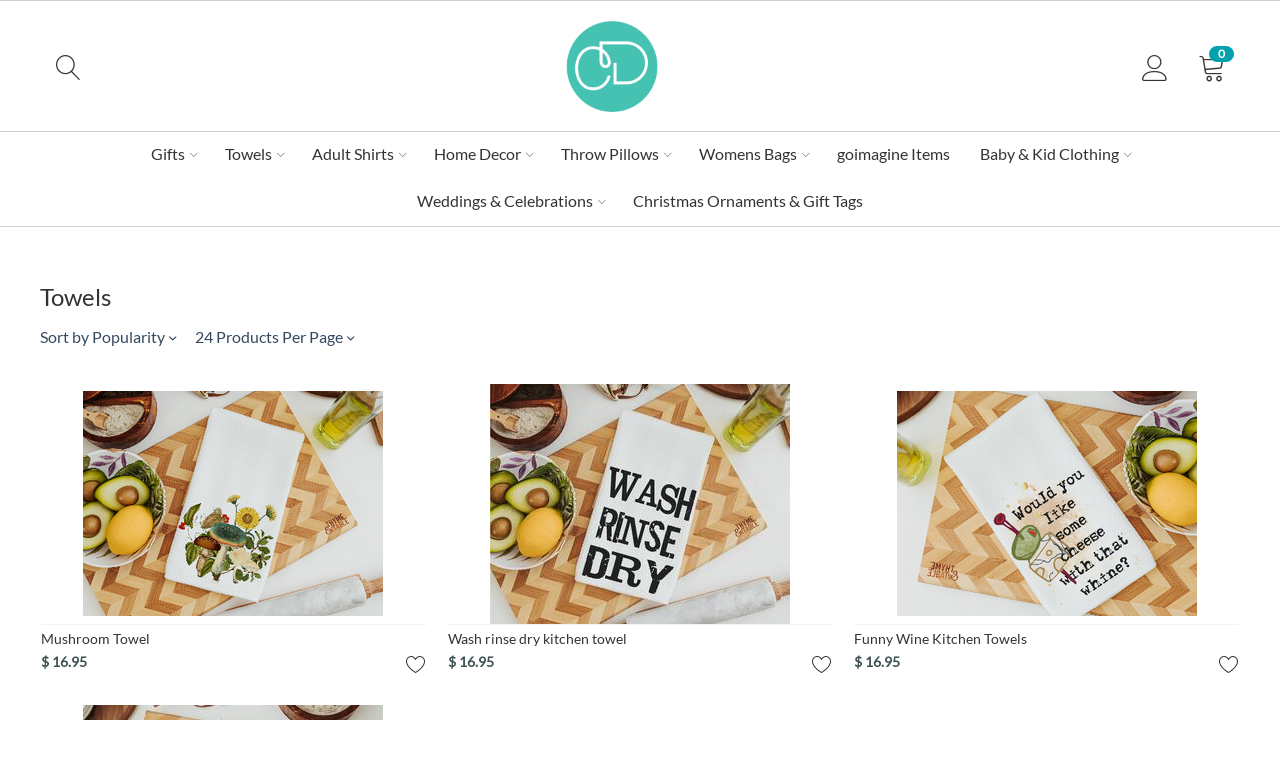

--- FILE ---
content_type: text/html; charset=utf-8
request_url: https://capablebydesign.goimagine.com/towels-en/
body_size: 16796
content:
<!DOCTYPE html>
<html 
 lang="en" dir="ltr">
<head>

        <title>Towels</title>
    <base href="https://capablebydesign.goimagine.com/" />
<meta http-equiv="Content-Type" content="text/html; charset=utf-8" data-ca-mode="" />
<meta name="viewport" content="initial-scale=1.0, width=device-width" />
<meta name="description" content="Shop Handmade | Shop Local | Shop with Purpose" />
<meta name="keywords" content="" />
<meta name="format-detection" content="telephone=no">

            <link rel="canonical" href="https://capablebydesign.goimagine.com/towels-en/" />
            

<meta name="cmsmagazine" content="7a30f4c74dfb81f1994167b8d9be19a8" />
<!-- Meta Pixel Code -->
<script>
!function(f,b,e,v,n,t,s)
{if(f.fbq)return;n=f.fbq=function(){n.callMethod?
n.callMethod.apply(n,arguments):n.queue.push(arguments)};
if(!f._fbq)f._fbq=n;n.push=n;n.loaded=!0;n.version='2.0';
n.queue=[];t=b.createElement(e);t.async=!0;
t.src=v;s=b.getElementsByTagName(e)[0];
s.parentNode.insertBefore(t,s)}(window, document,'script',
'https://connect.facebook.net/en_US/fbevents.js');
fbq('init', '486353783005349');
fbq('track', 'PageView');
</script>
<noscript><img height="1" width="1" style="display:none"
src="https://www.facebook.com/tr?id=486353783005349&ev=PageView&noscript=1"
/></noscript>
<!-- End Meta Pixel Code -->

<script>window.uetq = window.uetq || [];window.uetq.push('event', 'PRODUCT_PURCHASE', {"ecomm_prodid":"REPLACE_WITH_PRODUCT_ID","ecomm_pagetype":"PURCHASE"});</script>

<!-- Meta Pixel Code -->
<script>
!function(f,b,e,v,n,t,s)
{if(f.fbq)return;n=f.fbq=function(){n.callMethod?
n.callMethod.apply(n,arguments):n.queue.push(arguments)};
if(!f._fbq)f._fbq=n;n.push=n;n.loaded=!0;n.version='2.0';
n.queue=[];t=b.createElement(e);t.async=!0;
t.src=v;s=b.getElementsByTagName(e)[0];
s.parentNode.insertBefore(t,s)}(window, document,'script',
'https://connect.facebook.net/en_US/fbevents.js');
fbq('init', '967156857059996');
fbq('track', 'PageView');
</script>
<noscript><img height="1" width="1" style="display:none"
src="https://www.facebook.com/tr?id=967156857059996&ev=PageView&noscript=1"
/></noscript>
<!-- End Meta Pixel Code -->
          <link href="https://d1q8o8ch5u48ua.cloudfront.net/images/logos/9/GI_Heart-ICON_Square_25.png" rel="shortcut icon" type="image/png" />
    
    <link rel="preload" crossorigin="anonymous" as="font" href="//fonts.gstatic.com/s/lato/v17/S6uyw4BMUTPHjx4wWA.woff" type="font/woff" />
<link type="text/css" rel="stylesheet" href="https://d1q8o8ch5u48ua.cloudfront.net/var/cache/misc/assets/design/themes/thin_theme/css/standalone.d63fb3533589a9b46e4c87f12a9a83391768960811.css?t=1768960839?1768960811" />
<link rel="stylesheet" href="https://cdn.jsdelivr.net/npm/instantsearch.css@7/themes/satellite-min.css">            
        <!-- Google Tag Manager -->
        <script>
          window.dataLayer = window.dataLayer || [];
          (function(w,d,s,l,i){w[l]=w[l]||[];w[l].push({'gtm.start':
          new Date().getTime(),event:'gtm.js'});var f=d.getElementsByTagName(s)[0],
                  j=d.createElement(s),dl=l!='dataLayer'?'&l='+l:'';j.async=true;j.src=
                  'https://www.googletagmanager.com/gtm.js?id='+i+dl;f.parentNode.insertBefore(j,f);
                  })(window,document,'script','dataLayer','GTM-KSXCT94');
        </script>
        <!-- End Google Tag Manager -->
    
    



</head>

<body>
<!-- Google Tag Manager (noscript) -->
<noscript><iframe src="https://www.googletagmanager.com/ns.html?id=GTM-KSXCT94"
                  height="0" width="0" style="display:none;visibility:hidden"></iframe></noscript>
<!-- End Google Tag Manager (noscript) -->

    <div class="ty-tygh   bp-tygh-container" id="tygh_container">

        <div id="ajax_overlay" class="ty-ajax-overlay"></div>
<div id="ajax_loading_box" class="ty-ajax-loading-box"></div>        <div class="cm-notification-container notification-container">
</div>
        <div class="ty-helper-container " id="tygh_main_container">
                                        
<div class="tygh-top-panel clearfix">
                <div class="container-fluid  ">
                                                


	
        </div>
    

</div>

<div class="tygh-header clearfix">
                <div class="container-fluid  header-grid">
                                                


	                                    


	                                    


	                                    


	                                    


		

        <section class="ath_gird-section "><div class="ath_container clearfix"><div class="row-fluid">                        <div class="span16  ath_vendordomain_header" >
                                    <div class="ath_mega-menu-m__mobile-opener ty-menu__menu-m-btn th_cart-slide-oppener" id="MegaMenuOpenBtn_Placeholeder">
		<span class="ath_mega-menu-m__mobile-opener__icon">
			<i class="icon-tt-menu"></i>
		</span>
		</a>
	</div><div class="th_slide" id="th_slide_1003">
     <div id="th_slide_open_btn_246" class="th_cart-slide-oppener">

		<span class="th_slide_open_btn__search-icon">
		    <i class="icon-tt-search"></i>
		</span>
		
     </div>

	<div id="slide_1003" class="th_slide-section th_slide-section-horizontal th_slide-section-horizontal--top">
		
		<div class="th_slide-section-horizontal__inner">
	
			<div class="ty-search-block th_search-with-categories">
			    
				
				<form action="https://capablebydesign.goimagine.com/" name="search_form" method="get">
					<input type="hidden" name="subcats" value="Y" />
					<input type="hidden" name="pcode_from_q" value="Y" />
					<input type="hidden" name="status" value="A" />
					<input type="hidden" name="pshort" value="Y" />
					<input type="hidden" name="pfull" value="Y" />
					<input type="hidden" name="pname" value="Y" />
					<input type="hidden" name="pkeywords" value="Y" />
					<input type="hidden" name="search_performed" value="Y" />
					<input type="hidden" name="company_id" value="" />

					
				
					<input type="text" name="q" value="" title="Search this Shop" class="ty-search-block__input cm-hint" /><button title="Search" class="ty-search-magnifier" type="submit"><span 
        class="ty-icon ty-icon-search"
                                    ></span></button>
<input type="hidden" name="dispatch" value="companies.products" />
				<input type="hidden" name="security_hash" class="cm-no-hide-input" value="fda21d6d9e190b84a034b31dbd621efa" /></form>
				
				
			</div>

		</div>
	</div>
    <div class="th_slide-section-mask" id="th_slide_mask_246">
		<i class="ty-icon-cancel-circle"></i>
	</div>
</div>

<!-- Inline script moved to the bottom of the page --><div class="ty-logo-container ty-logo-container--vendorsubdomain">
		
					<a href="https://capablebydesign.goimagine.com/" title="">
		
			<img src="https://d1q8o8ch5u48ua.cloudfront.net/images/logos/70/CBD-LogoMark-Green...png?t=1636730317"
				alt=Capable By Design
				class="ty-logo-container__image ty-logo-container__image--vendorsubdomain"
				height="100px" style="max-height: 100px">
						
					</a>
			</div><div class="ty-dropdown-box ">
        <div id="sw_dropdown_1047" class="ty-dropdown-box__title cm-combination unlogged">
                                            <a class="ty-account-info__title" href="https://capablebydesign.goimagine.com/profiles-update/">
        <i class="icon-tt-user th_user__icon"></i>&nbsp;<span class="ty-account-info__title-txt">
                	Hello.<br>Sign In
    	        </span>
            </a>

                        
        </div>
        <div id="dropdown_1047" class="cm-popup-box ty-dropdown-box__content hidden">
            
<div id="account_info_1047">
        <ul class="ty-account-info">
                                <li class="ty-account-info__item ty-dropdown-box__item"><a class="ty-account-info__a underlined" href="https://capablebydesign.goimagine.com/orders/" rel="nofollow">Orders</a></li>
                    

<li class="ty-account-info__item ty-dropdown-box__item"><a class="ty-account-info__a" href="https://capablebydesign.goimagine.com/wishlist/" rel="nofollow">Wish list</a></li>                <li class="ty-account-info__item ty-dropdown-box__item"><a class="ty-account-info__a underlined" href="https://dashboard.goimagine.com/" rel="nofollow">Seller Dashboard</a></li>
    </ul>

            <div class="ty-account-info__orders updates-wrapper track-orders" id="track_orders_block_1047">
            <form action="https://capablebydesign.goimagine.com/" method="POST" class="cm-ajax cm-post cm-ajax-full-render" name="track_order_quick">
                <input type="hidden" name="result_ids" value="track_orders_block_*" />
                <input type="hidden" name="return_url" value="index.php?dispatch=categories.view&amp;category_id=3283&amp;company_id=653" />

                <div class="ty-account-info__orders-txt">Track my order(s)</div>

                <div class="ty-account-info__orders-input ty-control-group ty-input-append">
                    <label for="track_order_item1047" class="cm-required hidden">Track my order(s)</label>
                    <input type="text" size="20" class="ty-input-text cm-hint" id="track_order_item1047" name="track_data" value="Order ID/email" />
                    <button title="Go" class="ty-btn-go" type="submit"><span 
        class="ty-icon ty-icon-right-dir ty-btn-go__icon"
                                    ></span></button>
<input type="hidden" name="dispatch" value="orders.track_request" />
                                    </div>
            <input type="hidden" name="security_hash" class="cm-no-hide-input" value="fda21d6d9e190b84a034b31dbd621efa" /></form>
        <!--track_orders_block_1047--></div>
    
    <div class="ty-account-info__buttons buttons-container">
                    <a href="https://capablebydesign.goimagine.com/login/?return_url=index.php%3Fdispatch%3Dcategories.view%26category_id%3D3283%26company_id%3D653"  data-ca-target-id="login_block1047" class="cm-dialog-opener cm-dialog-auto-size ty-btn ty-btn__secondary" rel="nofollow">Sign in</a><a href="https://capablebydesign.goimagine.com/profiles-add/" rel="nofollow" class="ty-btn ty-btn__primary">Register</a>
                            <div  id="login_block1047" class="hidden" title="Sign in">
                    <div class="ty-login-popup">
                        

    <div id="popup1047_login_popup_form_container">
            <form name="popup1047_form" action="https://capablebydesign.goimagine.com/" method="post" class="cm-ajax cm-ajax-full-render">
                    <input type="hidden" name="result_ids" value="popup1047_login_popup_form_container" />
            <input type="hidden" name="login_block_id" value="popup1047" />
            <input type="hidden" name="quick_login" value="1" />
        
        <input type="hidden" name="return_url" value="index.php?dispatch=categories.view&amp;category_id=3283&amp;company_id=653" />
        <input type="hidden" name="redirect_url" value="index.php?dispatch=categories.view&amp;category_id=3283&amp;company_id=653" />

        
        <div class="ty-control-group">
            <label for="login_popup1047" class="ty-login__filed-label ty-control-group__label cm-required cm-trim cm-email">email</label>
            <input type="text" id="login_popup1047" name="user_login" size="30" value="" class="ty-login__input cm-focus" />
        </div>

        <div class="ty-control-group ty-password-forgot">
            <label for="psw_popup1047" class="ty-login__filed-label ty-control-group__label ty-password-forgot__label cm-required">Password</label><a href="https://capablebydesign.goimagine.com/index.php?dispatch=auth.recover_password" class="ty-password-forgot__a"  tabindex="5">Forgot your password?</a>
            <input type="password" id="psw_popup1047" name="password" size="30" value="" class="ty-login__input" maxlength="32" />
        </div>

                    
            <div class="ty-login-reglink ty-center">
                <a class="ty-login-reglink__a" href="https://capablebydesign.goimagine.com/profiles-add/" rel="nofollow">Register for a new account</a>
            </div>
        
        
        
        <div class="buttons-container clearfix">
	<div class="ty-float-right">
		    
     <button  class="ty-btn__login ty-btn__secondary ty-btn" type="submit" name="dispatch[auth.login]" >Sign in</button>

	</div>
	<div class="ty-login__remember-me">
		<label for="remember_me_popup1047" class="ty-login__remember-me-label"><input class="checkbox" type="checkbox" name="remember_me" id="remember_me_popup1047" value="Y" />Remember me</label>
	</div>

			<div class="ath_tac_notice ath_tac_notice--login">
			<p class="ath_tac_notice__text">
				By <b>Signing In</b>, you agree to our <a href="https://goimagine.com/terms-conditions/">Terms & Conditions</a> and acknowledge reading our <a href="https://goimagine.com/privacy-policy/">Privacy Policy</a>
			</p>
		</div>
	</div>
    <input type="hidden" name="security_hash" class="cm-no-hide-input" value="fda21d6d9e190b84a034b31dbd621efa" /></form>

    <!--popup1047_login_popup_form_container--></div>
                    </div>
                </div>
                        </div>
<!--account_info_1047--></div>

        </div>
    </div><div class="ty-dropdown-box" id="cart_status_1046">
         <div id="sw_dropdown_1046" class="ty-dropdown-box__title cm-combination">
        <a href="https://capablebydesign.goimagine.com/cart/">
	                    
                    <i class="th_minicart__icon icon-tt-cart filled"></i>                 
            <span class="th_minicart__title empty-cart ty-hand">
        	<span class="tt_minicart__text">Cart</span>
        	<span class="tt_minicart__amount">0</span>
        </span>
    
            
        </a>
        </div>
        <div id="dropdown_1046" class="cm-popup-box ty-dropdown-box__content hidden">
                            <div class="cm-cart-content cm-cart-content-thumb cm-cart-content-delete">
                        <div class="ty-cart-items">
                                                            <div class="ty-cart-items__empty ty-center">Cart is empty</div>
                                                    </div>

                                                <div class="cm-cart-buttons ty-cart-content__buttons buttons-container hidden">
                            <div class="ty-float-left">
                                <a href="https://capablebydesign.goimagine.com/cart/" rel="nofollow" class="custom-domain-cart-link ty-btn ty-btn__secondary">View cart</a>
                            </div>
                                                            <div class="ty-float-right">
                                                                                                                                                                                        <a href="https://capablebydesign.goimagine.com/index.php?dispatch=onestepcheckout.checkout" rel="nofollow" class="custom-domain-checkout-link ty-btn ty-btn__primary">Checkout</a>
                                </div>
                                                    </div>
                        
                </div>
            
        </div>
    <!--cart_status_1046--></div>
                            </div>
        </div></div></section>	    
	                                    


		

        <section class="ath_gird-section tt_header-menu__section"><div class="ath_container clearfix"><div class="row-fluid">                        <div class="span16  " >
                                    <div class="ath_mm_vvertical"><div class="ath_mega-menu-wrapper" id="MegaMenu_310"><ul class="ath_mega-menu"><li class="mm1 ath_mega-menu__l1 ath_mega-menu__l1--default  ath_mega-menu__l1--drop-down-Y  list"><a href="https://capablebydesign.goimagine.com/gifts/" class="ath_mega-menu__l1__link"><span class="ath_mega-menu__name__link">Gifts</span><i class="icon-tt-right ath_mega-menu-have-child--icon"></i></a><div class="ath_mega-menu__dd-wrapper-l2 ath_mega-menu__dd-wrapper-l2--list"><div class="ath_mega-menu__back"><i class="icon-tt-left"></i> Back</div><ul class="ath_mega-menu__l2-items"><li class="mm2 ath_mega-menu__l2 ath_mega-menu__l2-- "><a href="https://capablebydesign.goimagine.com/gifts/wine-gifts/" class="ath_mega-menu__l2__link">Wine Gifts</a></li><li class="mm2 ath_mega-menu__l2 ath_mega-menu__l2-- "><a href="https://capablebydesign.goimagine.com/gifts/funny-gifts/" class="ath_mega-menu__l2__link">Funny Gifts</a></li><li class="mm2 ath_mega-menu__l2 ath_mega-menu__l2-- "><a href="https://capablebydesign.goimagine.com/gifts/patriotic-gifts/" class="ath_mega-menu__l2__link">Patriotic Gifts</a></li><li class="mm2 ath_mega-menu__l2 ath_mega-menu__l2-- "><a href="https://capablebydesign.goimagine.com/gifts/hostess-gifts/" class="ath_mega-menu__l2__link">Hostess Gifts</a></li><li class="mm2 ath_mega-menu__l2 ath_mega-menu__l2-- "><a href="https://capablebydesign.goimagine.com/gifts/christian-gifts/" class="ath_mega-menu__l2__link">Christian Gifts</a></li><li class="mm2 ath_mega-menu__l2 ath_mega-menu__l2-- "><a href="https://capablebydesign.goimagine.com/gifts/wedding-gifts/" class="ath_mega-menu__l2__link">Wedding Gifts</a></li><li class="mm2 ath_mega-menu__l2 ath_mega-menu__l2-- "><a href="https://capablebydesign.goimagine.com/gifts/seasonal-gifts/" class="ath_mega-menu__l2__link">Seasonal Gifts</a></li><li class="mm2 ath_mega-menu__l2 ath_mega-menu__l2-- "><a href="https://capablebydesign.goimagine.com/gifts/memorial-gifts/" class="ath_mega-menu__l2__link">Memorial Gifts</a></li><li class="mm2 ath_mega-menu__l2 ath_mega-menu__l2-- "><a href="https://capablebydesign.goimagine.com/gifts/gifts-under-20/" class="ath_mega-menu__l2__link">Gifts Under $20</a></li><li class="mm2 ath_mega-menu__l2 ath_mega-menu__l2-- "><a href="https://capablebydesign.goimagine.com/gifts/gifts-under-50/" class="ath_mega-menu__l2__link">Gifts Under $50</a></li><li class="mm2 ath_mega-menu__l2 ath_mega-menu__l2-- "><a href="https://capablebydesign.goimagine.com/gifts/gardening-shirts/" class="ath_mega-menu__l2__link">Gardening Gifts</a></li><li class="mm2 ath_mega-menu__l2 ath_mega-menu__l2-- "><a href="https://capablebydesign.goimagine.com/gifts/occupation-gifts/" class="ath_mega-menu__l2__link">Occupation Gifts</a></li><li class="mm2 ath_mega-menu__l2 ath_mega-menu__l2-- "><a href="https://capablebydesign.goimagine.com/gifts/halloween-gifts/" class="ath_mega-menu__l2__link">Halloween Gifts</a></li><li class="mm2 ath_mega-menu__l2 ath_mega-menu__l2-- "><a href="https://capablebydesign.goimagine.com/gifts/thanksgiving-gifts/" class="ath_mega-menu__l2__link">Thanksgiving Gifts</a></li><li class="mm2 ath_mega-menu__l2 ath_mega-menu__l2-- "><a href="https://capablebydesign.goimagine.com/gifts/housewarming-gifts/" class="ath_mega-menu__l2__link">Housewarming Gifts</a></li><li class="mm2 ath_mega-menu__l2 ath_mega-menu__l2-- "><a href="https://capablebydesign.goimagine.com/gifts/state-appreciation-gifts/" class="ath_mega-menu__l2__link">State Appreciation Gifts</a></li><li class="mm2 ath_mega-menu__l2 ath_mega-menu__l2-- "><a href="https://capablebydesign.goimagine.com/gifts/christmas-gifts-for-kids/" class="ath_mega-menu__l2__link">Christmas Gifts For Kids</a></li><li class="mm2 ath_mega-menu__l2 ath_mega-menu__l2-- "><a href="https://capablebydesign.goimagine.com/gifts/personalized-gifts-for-kids/" class="ath_mega-menu__l2__link">Personalized Gifts For Kids</a></li><li class="mm2 ath_mega-menu__l2 ath_mega-menu__l2-- "><a href="https://capablebydesign.goimagine.com/gifts/christmas-gifts-for-women/" class="ath_mega-menu__l2__link">Christmas Gifts For Women</a></li><li class="mm2 ath_mega-menu__l2 ath_mega-menu__l2-- "><a href="https://capablebydesign.goimagine.com/gifts/personalized-gifts-en-3/" class="ath_mega-menu__l2__link">Personalized Gifts For Women</a></li></ul></div></li><li class="mm1 ath_mega-menu__l1 ath_mega-menu__l1--default  ath_mega-menu__l1--drop-down-Y  list"><a href="https://capablebydesign.goimagine.com/towels-en/" class="ath_mega-menu__l1__link"><span class="ath_mega-menu__name__link">Towels</span><i class="icon-tt-right ath_mega-menu-have-child--icon"></i></a><div class="ath_mega-menu__dd-wrapper-l2 ath_mega-menu__dd-wrapper-l2--list"><div class="ath_mega-menu__back"><i class="icon-tt-left"></i> Back</div><ul class="ath_mega-menu__l2-items"><li class="mm2 ath_mega-menu__l2 ath_mega-menu__l2-- "><a href="https://capablebydesign.goimagine.com/towels-en/fall/" class="ath_mega-menu__l2__link">Fall Towels</a></li><li class="mm2 ath_mega-menu__l2 ath_mega-menu__l2-- "><a href="https://capablebydesign.goimagine.com/towels-en/fruit-towels/" class="ath_mega-menu__l2__link">Fruit Towels</a></li><li class="mm2 ath_mega-menu__l2 ath_mega-menu__l2-- "><a href="https://capablebydesign.goimagine.com/towels-en/food-towels/" class="ath_mega-menu__l2__link">Food Towels</a></li><li class="mm2 ath_mega-menu__l2 ath_mega-menu__l2-- "><a href="https://capablebydesign.goimagine.com/towels-en/retro-towels/" class="ath_mega-menu__l2__link">Retro Towels</a></li><li class="mm2 ath_mega-menu__l2 ath_mega-menu__l2-- "><a href="https://capablebydesign.goimagine.com/towels-en/funny-towels/" class="ath_mega-menu__l2__link">Funny Towels</a></li><li class="mm2 ath_mega-menu__l2 ath_mega-menu__l2-- "><a href="https://capablebydesign.goimagine.com/towels-en/spring-towels/" class="ath_mega-menu__l2__link">Spring Towels</a></li><li class="mm2 ath_mega-menu__l2 ath_mega-menu__l2-- "><a href="https://capablebydesign.goimagine.com/towels-en/animal-towels/" class="ath_mega-menu__l2__link">Animal Towels</a></li><li class="mm2 ath_mega-menu__l2 ath_mega-menu__l2-- "><a href="https://capablebydesign.goimagine.com/towels-en/coctail-towels/" class="ath_mega-menu__l2__link">Cocktail Towels</a></li><li class="mm2 ath_mega-menu__l2 ath_mega-menu__l2-- "><a href="https://capablebydesign.goimagine.com/towels-en/patriotic-towels/" class="ath_mega-menu__l2__link">Patriotic Towels</a></li><li class="mm2 ath_mega-menu__l2 ath_mega-menu__l2-- "><a href="https://capablebydesign.goimagine.com/towels-en/christian-towels/" class="ath_mega-menu__l2__link">Christian Towels</a></li><li class="mm2 ath_mega-menu__l2 ath_mega-menu__l2-- "><a href="https://capablebydesign.goimagine.com/towels-en/christmas-towels/" class="ath_mega-menu__l2__link">Christmas Towels</a></li><li class="mm2 ath_mega-menu__l2 ath_mega-menu__l2-- "><a href="https://capablebydesign.goimagine.com/towels-en/halloween/" class="ath_mega-menu__l2__link">Halloween Towels</a></li><li class="mm2 ath_mega-menu__l2 ath_mega-menu__l2-- "><a href="https://capablebydesign.goimagine.com/towels-en/personalized-towels/" class="ath_mega-menu__l2__link">Personalized Towels</a></li></ul></div></li><li class="mm1 ath_mega-menu__l1 ath_mega-menu__l1--default  ath_mega-menu__l1--drop-down-Y  list"><a href="https://capablebydesign.goimagine.com/adult-shirts/" class="ath_mega-menu__l1__link"><span class="ath_mega-menu__name__link">Adult Shirts</span><i class="icon-tt-right ath_mega-menu-have-child--icon"></i></a><div class="ath_mega-menu__dd-wrapper-l2 ath_mega-menu__dd-wrapper-l2--list"><div class="ath_mega-menu__back"><i class="icon-tt-left"></i> Back</div><ul class="ath_mega-menu__l2-items"><li class="mm2 ath_mega-menu__l2 ath_mega-menu__l2-- "><a href="https://capablebydesign.goimagine.com/adult-shirts/mommy-and-me/" class="ath_mega-menu__l2__link">Mommy &amp; Me</a></li><li class="mm2 ath_mega-menu__l2 ath_mega-menu__l2-- "><a href="https://capablebydesign.goimagine.com/adult-shirts/seasonal-shirts-and-gifts/" class="ath_mega-menu__l2__link">Seasonal Shirts</a></li><li class="mm2 ath_mega-menu__l2 ath_mega-menu__l2-- "><a href="https://capablebydesign.goimagine.com/adult-shirts/patriotic-shirts/" class="ath_mega-menu__l2__link">Patriotic Shirts</a></li><li class="mm2 ath_mega-menu__l2 ath_mega-menu__l2-- "><a href="https://capablebydesign.goimagine.com/adult-shirts/christian-shirts/" class="ath_mega-menu__l2__link">Christian Shirts</a></li><li class="mm2 ath_mega-menu__l2 ath_mega-menu__l2-- "><a href="https://capablebydesign.goimagine.com/adult-shirts/awareness-shirts/" class="ath_mega-menu__l2__link">Awareness Shirts</a></li><li class="mm2 ath_mega-menu__l2 ath_mega-menu__l2-- "><a href="https://capablebydesign.goimagine.com/adult-shirts/occupation-shirts/" class="ath_mega-menu__l2__link">Occupation Shirts</a></li><li class="mm2 ath_mega-menu__l2 ath_mega-menu__l2-- "><a href="https://capablebydesign.goimagine.com/adult-shirts/cow-and-farm-shirts/" class="ath_mega-menu__l2__link">Cow &amp; Farm Shirts</a></li><li class="mm2 ath_mega-menu__l2 ath_mega-menu__l2-- "><a href="https://capablebydesign.goimagine.com/adult-shirts/personalized-shirts/" class="ath_mega-menu__l2__link">Personalized Shirts</a></li><li class="mm2 ath_mega-menu__l2 ath_mega-menu__l2-- "><a href="https://capablebydesign.goimagine.com/adult-shirts/funny-and-sarcastic-shirts/" class="ath_mega-menu__l2__link">Funny &amp; Sarcastic Shirts</a></li><li class="mm2 ath_mega-menu__l2 ath_mega-menu__l2-- "><a href="https://capablebydesign.goimagine.com/adult-shirts/womens-everyday-shirts/" class="ath_mega-menu__l2__link">Women&#039;s Everyday Shirts</a></li><li class="mm2 ath_mega-menu__l2 ath_mega-menu__l2-- "><a href="https://capablebydesign.goimagine.com/adult-shirts/christmas-shirts-for-women/" class="ath_mega-menu__l2__link">Christmas Shirts For Women</a></li><li class="mm2 ath_mega-menu__l2 ath_mega-menu__l2-- "><a href="https://capablebydesign.goimagine.com/adult-shirts/teacher-school-and-sports-shirts/" class="ath_mega-menu__l2__link">Teacher, School &amp; Sports Shirts</a></li></ul></div></li><li class="mm1 ath_mega-menu__l1 ath_mega-menu__l1--default  ath_mega-menu__l1--drop-down-Y  list"><a href="https://capablebydesign.goimagine.com/home-decor-en-29/" class="ath_mega-menu__l1__link"><span class="ath_mega-menu__name__link">Home Decor</span><i class="icon-tt-right ath_mega-menu-have-child--icon"></i></a><div class="ath_mega-menu__dd-wrapper-l2 ath_mega-menu__dd-wrapper-l2--list"><div class="ath_mega-menu__back"><i class="icon-tt-left"></i> Back</div><ul class="ath_mega-menu__l2-items"><li class="mm2 ath_mega-menu__l2 ath_mega-menu__l2-- "><a href="https://capablebydesign.goimagine.com/home-decor-en-29/fall-decor/" class="ath_mega-menu__l2__link">Fall Decor</a></li><li class="mm2 ath_mega-menu__l2 ath_mega-menu__l2-- "><a href="https://capablebydesign.goimagine.com/home-decor-en-29/easter-en-18/" class="ath_mega-menu__l2__link">Easter Decor</a></li><li class="mm2 ath_mega-menu__l2 ath_mega-menu__l2-- "><a href="https://capablebydesign.goimagine.com/home-decor-en-29/halloween/" class="ath_mega-menu__l2__link">Halloween Decor</a></li><li class="mm2 ath_mega-menu__l2 ath_mega-menu__l2-- "><a href="https://capablebydesign.goimagine.com/home-decor-en-29/christmas-decor/" class="ath_mega-menu__l2__link">Christmas Decor</a></li></ul></div></li><li class="mm1 ath_mega-menu__l1 ath_mega-menu__l1--default  ath_mega-menu__l1--drop-down-Y  list"><a href="https://capablebydesign.goimagine.com/pillows-en-2/" class="ath_mega-menu__l1__link"><span class="ath_mega-menu__name__link">Throw Pillows</span><i class="icon-tt-right ath_mega-menu-have-child--icon"></i></a><div class="ath_mega-menu__dd-wrapper-l2 ath_mega-menu__dd-wrapper-l2--list"><div class="ath_mega-menu__back"><i class="icon-tt-left"></i> Back</div><ul class="ath_mega-menu__l2-items"><li class="mm2 ath_mega-menu__l2 ath_mega-menu__l2-- "><a href="https://capablebydesign.goimagine.com/pillows-en-2/fall-pillows/" class="ath_mega-menu__l2__link">Fall Pillows</a></li><li class="mm2 ath_mega-menu__l2 ath_mega-menu__l2-- "><a href="https://capablebydesign.goimagine.com/pillows-en-2/state-pillows/" class="ath_mega-menu__l2__link">State Pillows</a></li><li class="mm2 ath_mega-menu__l2 ath_mega-menu__l2-- "><a href="https://capablebydesign.goimagine.com/pillows-en-2/spring-pillows/" class="ath_mega-menu__l2__link">Spring Pillows</a></li><li class="mm2 ath_mega-menu__l2 ath_mega-menu__l2-- "><a href="https://capablebydesign.goimagine.com/pillows-en-2/throw-pillows/" class="ath_mega-menu__l2__link">Pillows 18 x 18</a></li><li class="mm2 ath_mega-menu__l2 ath_mega-menu__l2-- "><a href="https://capablebydesign.goimagine.com/pillows-en-2/pillows-12-x-20/" class="ath_mega-menu__l2__link">Pillows 12 x 20</a></li><li class="mm2 ath_mega-menu__l2 ath_mega-menu__l2-- "><a href="https://capablebydesign.goimagine.com/pillows-en-2/nursery-pillows/" class="ath_mega-menu__l2__link">Nursery Pillows</a></li><li class="mm2 ath_mega-menu__l2 ath_mega-menu__l2-- "><a href="https://capablebydesign.goimagine.com/pillows-en-2/seasonal-pillows/" class="ath_mega-menu__l2__link">Patriotic Pillows</a></li><li class="mm2 ath_mega-menu__l2 ath_mega-menu__l2-- "><a href="https://capablebydesign.goimagine.com/pillows-en-2/christian-pillows/" class="ath_mega-menu__l2__link">Christian Pillows</a></li><li class="mm2 ath_mega-menu__l2 ath_mega-menu__l2-- "><a href="https://capablebydesign.goimagine.com/pillows-en-2/christmas-pillows/" class="ath_mega-menu__l2__link">Christmas Pillows</a></li><li class="mm2 ath_mega-menu__l2 ath_mega-menu__l2-- "><a href="https://capablebydesign.goimagine.com/pillows-en-2/halloween/" class="ath_mega-menu__l2__link">Halloween Pillows</a></li><li class="mm2 ath_mega-menu__l2 ath_mega-menu__l2-- "><a href="https://capablebydesign.goimagine.com/pillows-en-2/personalized-pillows/" class="ath_mega-menu__l2__link">Personalized Pillows</a></li></ul></div></li><li class="mm1 ath_mega-menu__l1 ath_mega-menu__l1--default  ath_mega-menu__l1--drop-down-Y  list"><a href="https://capablebydesign.goimagine.com/makeup-and-tote-bags/" class="ath_mega-menu__l1__link"><span class="ath_mega-menu__name__link">Womens Bags</span><i class="icon-tt-right ath_mega-menu-have-child--icon"></i></a><div class="ath_mega-menu__dd-wrapper-l2 ath_mega-menu__dd-wrapper-l2--list"><div class="ath_mega-menu__back"><i class="icon-tt-left"></i> Back</div><ul class="ath_mega-menu__l2-items"><li class="mm2 ath_mega-menu__l2 ath_mega-menu__l2-- "><a href="https://capablebydesign.goimagine.com/makeup-and-tote-bags/tote-bags/" class="ath_mega-menu__l2__link">Tote Bags</a></li><li class="mm2 ath_mega-menu__l2 ath_mega-menu__l2-- "><a href="https://capablebydesign.goimagine.com/makeup-and-tote-bags/makeup-bags/" class="ath_mega-menu__l2__link">Makeup Bags</a></li></ul></div></li><li class="mm1 ath_mega-menu__l1 ath_mega-menu__l1--default  ath_mega-menu__l1--drop-down-N  list"><a href="https://capablebydesign.goimagine.com/goimagine-products/" class="ath_mega-menu__l1__link"><span class="ath_mega-menu__name__link">goimagine Items</span></a></li><li class="mm1 ath_mega-menu__l1 ath_mega-menu__l1--default  ath_mega-menu__l1--drop-down-Y  list"><a href="https://capablebydesign.goimagine.com/toddler-and-youth-shirts-en/" class="ath_mega-menu__l1__link"><span class="ath_mega-menu__name__link">Baby &amp; Kid Clothing</span><i class="icon-tt-right ath_mega-menu-have-child--icon"></i></a><div class="ath_mega-menu__dd-wrapper-l2 ath_mega-menu__dd-wrapper-l2--list"><div class="ath_mega-menu__back"><i class="icon-tt-left"></i> Back</div><ul class="ath_mega-menu__l2-items"><li class="mm2 ath_mega-menu__l2 ath_mega-menu__l2-- "><a href="https://capablebydesign.goimagine.com/toddler-and-youth-shirts-en/baby-accessories/" class="ath_mega-menu__l2__link">Baby Accessories</a></li><li class="mm2 ath_mega-menu__l2 ath_mega-menu__l2-- "><a href="https://capablebydesign.goimagine.com/toddler-and-youth-shirts-en/baby-outfits/" class="ath_mega-menu__l2__link">Baby Outfits</a></li><li class="mm2 ath_mega-menu__l2 ath_mega-menu__l2-- "><a href="https://capablebydesign.goimagine.com/toddler-and-youth-shirts-en/girls-shirts-en/" class="ath_mega-menu__l2__link">Girls Shirts</a></li><li class="mm2 ath_mega-menu__l2 ath_mega-menu__l2-- "><a href="https://capablebydesign.goimagine.com/toddler-and-youth-shirts-en/boys-shirts/" class="ath_mega-menu__l2__link">Boys Shirts</a></li><li class="mm2 ath_mega-menu__l2 ath_mega-menu__l2-- "><a href="https://capablebydesign.goimagine.com/toddler-and-youth-shirts-en/toddler-shirts/" class="ath_mega-menu__l2__link">Toddler Shirts</a></li><li class="mm2 ath_mega-menu__l2 ath_mega-menu__l2-- "><a href="https://capablebydesign.goimagine.com/toddler-and-youth-shirts-en/youth-shirts/" class="ath_mega-menu__l2__link">Youth Shirts</a></li><li class="mm2 ath_mega-menu__l2 ath_mega-menu__l2-- "><a href="https://capablebydesign.goimagine.com/toddler-and-youth-shirts-en/mommy-and-me/" class="ath_mega-menu__l2__link">Mommy &amp; Me</a></li><li class="mm2 ath_mega-menu__l2 ath_mega-menu__l2-- "><a href="https://capablebydesign.goimagine.com/toddler-and-youth-shirts-en/sports-shirts/" class="ath_mega-menu__l2__link">Sports Shirts</a></li><li class="mm2 ath_mega-menu__l2 ath_mega-menu__l2-- "><a href="https://capablebydesign.goimagine.com/toddler-and-youth-shirts-en/school-shirts/" class="ath_mega-menu__l2__link">School Shirts</a></li><li class="mm2 ath_mega-menu__l2 ath_mega-menu__l2-- "><a href="https://capablebydesign.goimagine.com/toddler-and-youth-shirts-en/personalized-shirts/" class="ath_mega-menu__l2__link">Personalized Shirts</a></li><li class="mm2 ath_mega-menu__l2 ath_mega-menu__l2-- "><a href="https://capablebydesign.goimagine.com/toddler-and-youth-shirts-en/christmas-shirts-for-kids/" class="ath_mega-menu__l2__link">Christmas Shirts For Kids</a></li></ul></div></li><li class="mm1 ath_mega-menu__l1 ath_mega-menu__l1--default  ath_mega-menu__l1--drop-down-Y  list"><a href="https://capablebydesign.goimagine.com/weddings-en-2/" class="ath_mega-menu__l1__link"><span class="ath_mega-menu__name__link">Weddings &amp; Celebrations</span><i class="icon-tt-right ath_mega-menu-have-child--icon"></i></a><div class="ath_mega-menu__dd-wrapper-l2 ath_mega-menu__dd-wrapper-l2--list"><div class="ath_mega-menu__back"><i class="icon-tt-left"></i> Back</div><ul class="ath_mega-menu__l2-items"><li class="mm2 ath_mega-menu__l2 ath_mega-menu__l2-- "><a href="https://capablebydesign.goimagine.com/weddings-en-2/wedding-shirts/" class="ath_mega-menu__l2__link">Wedding Shirts</a></li><li class="mm2 ath_mega-menu__l2 ath_mega-menu__l2-- "><a href="https://capablebydesign.goimagine.com/weddings-en-2/wedding-gifts/" class="ath_mega-menu__l2__link">Wedding Gifts</a></li><li class="mm2 ath_mega-menu__l2 ath_mega-menu__l2-- "><a href="https://capablebydesign.goimagine.com/weddings-en-2/bridal-showers/" class="ath_mega-menu__l2__link">Bridal Showers</a></li><li class="mm2 ath_mega-menu__l2 ath_mega-menu__l2-- "><a href="https://capablebydesign.goimagine.com/weddings-en-2/wedding-party-gifts/" class="ath_mega-menu__l2__link">Wedding Party Gifts</a></li><li class="mm2 ath_mega-menu__l2 ath_mega-menu__l2-- "><a href="https://capablebydesign.goimagine.com/weddings-en-2/baby-showers/" class="ath_mega-menu__l2__link">Baby Showers</a></li></ul></div></li><li class="mm1 ath_mega-menu__l1 ath_mega-menu__l1--default  ath_mega-menu__l1--drop-down-N  list"><a href="https://capablebydesign.goimagine.com/ornaments-en-5/" class="ath_mega-menu__l1__link"><span class="ath_mega-menu__name__link">Christmas Ornaments &amp; Gift Tags</span></a></li></ul><div class="ath_mega-menu__mob-settings"></div></div><div class="ath_mega-menu-mask" id="MegaMenuMask_310"><i class="ty-icon-cancel-circle"></i></div></div>

<!-- Inline script moved to the bottom of the page -->
                            </div>
        </div></div></section>	    
	
        </div>
    

</div>

    <div class="tygh-content clearfix" id="tygh-content">
                    <div class="container-fluid  content-grid">
                                                


		

        <section class="ath_gird-section "><div class="ath_container clearfix"><div class="row-fluid">                        <div class="span16  breadcrumbs-grid" >
                                    <div class="ty-wysiwyg-content"  data-ca-live-editor-object-id="0" data-ca-live-editor-object-type=""><p><br></p>
<p></p>
<p></p></div>
                            </div>
        </div></div></section>	    
	                                    


	                                    


		

        <section class="ath_gird-section "><div class="ath_container clearfix"><div class="row-fluid">                        <div class="span16  main-content-grid" >
                                    <div class="ty-mainbox-container clearfix ag-categories">
                                    <h1 class="ty-mainbox-title">
                                                                <span >Towels</span>
                                        
                </h1>
            
                <div class="ty-mainbox-body"><div id="category_products_11">




    
    
	<!-- Inline script moved to the bottom of the page -->


			<!--overridden in addon sd_design_changes-->

    <div class="ty-pagination-container cm-pagination-container" id="pagination_contents">

    
    

    
	
						<div class="ty-sort-container ath_alt_sorting_and_filtering ath_alt_sorting_and_filtering--btn-disable">
                
                        
                


    
    <div class="ath_alt_sorting_and_filtering__base hidden-phone">
        <div class="ty-sort-dropdown">
    <a id="sw_elm_sort_fields" class="ty-sort-dropdown__wrapper cm-combination">Sort by Popularity<span 
        class="ty-icon ty-icon-down-micro ty-sort-dropdown__icon"
                                    ></span></a>
    <ul id="elm_sort_fields" class="ty-sort-dropdown__content cm-popup-box hidden">
                                                                                                                                                                                                                                                                                                                                                                                                                                                                                                                                                                                                                        <li class="sort-by-timestamp-desc ty-sort-dropdown__content-item">
                        <a class="cm-ajax ty-sort-dropdown__content-item-a" data-ca-target-id="pagination_contents" href="https://capablebydesign.goimagine.com/towels-en/?sort_by=timestamp&amp;sort_order=desc" rel="nofollow">Newest Items First</a>
                    </li>
                                                                                                                                                                                                                                                                                                                                                                                                                                                                                                                                                                                                                                                                                                                                                                                                                                                                                <li class="sort-by-price-asc ty-sort-dropdown__content-item">
                        <a class="cm-ajax ty-sort-dropdown__content-item-a" data-ca-target-id="pagination_contents" href="https://capablebydesign.goimagine.com/towels-en/?sort_by=price&amp;sort_order=asc" rel="nofollow">Sort by Price: Low to High</a>
                    </li>
                                                                                                                                                <li class="sort-by-price-desc ty-sort-dropdown__content-item">
                        <a class="cm-ajax ty-sort-dropdown__content-item-a" data-ca-target-id="pagination_contents" href="https://capablebydesign.goimagine.com/towels-en/?sort_by=price&amp;sort_order=desc" rel="nofollow">Sort by Price: High to Low</a>
                    </li>
                                                                                                                                                                                                                                                                                                                                                                                                                                                <li class="sort-by-relevance-asc ty-sort-dropdown__content-item">
                        <a class="cm-ajax ty-sort-dropdown__content-item-a" data-ca-target-id="pagination_contents" href="https://capablebydesign.goimagine.com/towels-en/?sort_by=relevance&amp;sort_order=asc" rel="nofollow">Sort by Relevance</a>
                    </li>
                                                                                                                                                                    </ul>
</div>

        
                                <div class="ty-sort-dropdown">
        <a id="sw_elm_pagination_steps" class="ty-sort-dropdown__wrapper cm-combination">24 Products Per Page<i class="ty-sort-dropdown__icon ty-icon-down-micro"></i></a>
            <ul id="elm_pagination_steps" class="ty-sort-dropdown__content cm-popup-box hidden">
                                                    <li class="ty-sort-dropdown__content-item">
                        <a class="cm-ajax ty-sort-dropdown__content-item-a" href="https://capablebydesign.goimagine.com/towels-en/?items_per_page=12" data-ca-target-id="pagination_contents" rel="nofollow">12 Products Per Page</a>
                    </li>
                                                                                                    <li class="ty-sort-dropdown__content-item">
                        <a class="cm-ajax ty-sort-dropdown__content-item-a" href="https://capablebydesign.goimagine.com/towels-en/?items_per_page=48" data-ca-target-id="pagination_contents" rel="nofollow">48 Products Per Page</a>
                    </li>
                                                                    <li class="ty-sort-dropdown__content-item">
                        <a class="cm-ajax ty-sort-dropdown__content-item-a" href="https://capablebydesign.goimagine.com/towels-en/?items_per_page=96" data-ca-target-id="pagination_contents" rel="nofollow">96 Products Per Page</a>
                    </li>
                                            </ul>
        </div>
            </div>

        <div class="ty-btn ty-btn__primary ty-btn--open-fas">
	<svg class="ath_svg-ico ath_svg-ico--filter">
	   <use xlink:href="#ath_filter"></use>
	</svg>
	Filters & Sorting
</div>

<!-- Inline script moved to the bottom of the page -->    
</div>			
			
	
	
	
				
		<div class="grid-list">
		<div class="ty-column3">    
    
    


























<div class="ty-grid-list__item th_grid-list__item ty-quick-view-button__wrapper"><form action="https://capablebydesign.goimagine.com/" method="post" name="product_form_87519" enctype="multipart/form-data" class="cm-disable-empty-files  cm-ajax cm-ajax-full-render cm-ajax-status-middle ">
<input type="hidden" name="result_ids" value="cart_status*,wish_list*,checkout*,account_info*" />
<input type="hidden" name="redirect_url" value="index.php?dispatch=categories.view&amp;category_id=3283&amp;company_id=653" />
<input type="hidden" name="product_data[87519][product_id]" value="87519" />

<div class="ty-grid-list__image ty-grid-list__image--th-styles custom-domain-product-image" ca-product-data-id="87519">
	


        <a href="https://capablebydesign.goimagine.com/mushroom-towel-895e40b2-1e46-4c30-a4d5-cac647e85e78/">
        	        <img class="ty-pict a   lazy cm-image" id="det_img_87519" data-src="https://d1q8o8ch5u48ua.cloudfront.net/images/thumbnails/300/240/detailed/2664/mushroom_towel_jpg_484746200953_1704295282.png?t=1713981013" alt="Mushroom towel" title="Mushroom towel"  width="300" height="240" src="js/addons/ath_thin_theme_settings/lazyload/spinner.gif" />
	        </a>


		                    
            

	
				<div class="grid-list__rating">
			    
    
    

		</div>
	</div>

<div class="ty-grid-list__item-name ty-grid-list__item-name--th-styles">
	
		<bdi>                <a href="https://capablebydesign.goimagine.com/mushroom-towel-895e40b2-1e46-4c30-a4d5-cac647e85e78/" class="product-title custom-domain-product-link" ca-product-data-id="87519" title="Mushroom Towel" >Mushroom Towel</a>        
</bdi>
</div>


<div class="th_grid-list__item-category-and-wish">
			    
     <a  class="ty-btn ty-btn__text ty-add-to-wish icon-tt-wish cm-submit text-button " id="button_wishlist_87519" data-ca-dispatch="dispatch[wishlist.add..87519]"></a>

	
	</div>


<div class="ty-grid-list__price-and-control">
	<div class="ty-grid-list__price ">

				    <span class="cm-reload-87519 ty-price-update" id="price_update_87519">
        <input type="hidden" name="appearance[show_price_values]" value="1" />
        <input type="hidden" name="appearance[show_price]" value="1" />
                                                                    <span class="ty-price" id="line_discounted_price_87519"><span class="ty-price-num">$</span><span id="sec_discounted_price_87519" class="ty-price-num">16.95</span></span>
                            
                        <!--price_update_87519--></span>


				            <span class="cm-reload-87519" id="old_price_update_87519">
                                    
        <!--old_price_update_87519--></span>
    
				    

				    

		
	</div>
	
</div>
<input type="hidden" name="security_hash" class="cm-no-hide-input" value="fda21d6d9e190b84a034b31dbd621efa" /></form>
</div></div><div class="ty-column3">    
    
    


























<div class="ty-grid-list__item th_grid-list__item ty-quick-view-button__wrapper"><form action="https://capablebydesign.goimagine.com/" method="post" name="product_form_86186" enctype="multipart/form-data" class="cm-disable-empty-files  cm-ajax cm-ajax-full-render cm-ajax-status-middle ">
<input type="hidden" name="result_ids" value="cart_status*,wish_list*,checkout*,account_info*" />
<input type="hidden" name="redirect_url" value="index.php?dispatch=categories.view&amp;category_id=3283&amp;company_id=653" />
<input type="hidden" name="product_data[86186][product_id]" value="86186" />

<div class="ty-grid-list__image ty-grid-list__image--th-styles custom-domain-product-image" ca-product-data-id="86186">
	


        <a href="https://capablebydesign.goimagine.com/wash-rinse-dry-kitchen-towel/">
        	        <img class="ty-pict a   lazy cm-image" id="det_img_86186" data-src="https://d1q8o8ch5u48ua.cloudfront.net/images/thumbnails/300/240/detailed/748/wash_rinse_dry_towel_0356942.jpg?t=1676293978" alt="Wash rinse dry kitchen towel" title="Wash rinse dry kitchen towel"  width="300" height="240" src="js/addons/ath_thin_theme_settings/lazyload/spinner.gif" />
	        </a>


		                    
            

	
				<div class="grid-list__rating">
			    
    
    

		</div>
	</div>

<div class="ty-grid-list__item-name ty-grid-list__item-name--th-styles">
	
		<bdi>                <a href="https://capablebydesign.goimagine.com/wash-rinse-dry-kitchen-towel/" class="product-title custom-domain-product-link" ca-product-data-id="86186" title="Wash rinse dry kitchen towel" >Wash rinse dry kitchen towel</a>        
</bdi>
</div>


<div class="th_grid-list__item-category-and-wish">
			    
     <a  class="ty-btn ty-btn__text ty-add-to-wish icon-tt-wish cm-submit text-button " id="button_wishlist_86186" data-ca-dispatch="dispatch[wishlist.add..86186]"></a>

	
	</div>


<div class="ty-grid-list__price-and-control">
	<div class="ty-grid-list__price ">

				    <span class="cm-reload-86186 ty-price-update" id="price_update_86186">
        <input type="hidden" name="appearance[show_price_values]" value="1" />
        <input type="hidden" name="appearance[show_price]" value="1" />
                                                                    <span class="ty-price" id="line_discounted_price_86186"><span class="ty-price-num">$</span><span id="sec_discounted_price_86186" class="ty-price-num">16.95</span></span>
                            
                        <!--price_update_86186--></span>


				            <span class="cm-reload-86186" id="old_price_update_86186">
                                    
        <!--old_price_update_86186--></span>
    
				    

				    

		
	</div>
	
</div>
<input type="hidden" name="security_hash" class="cm-no-hide-input" value="fda21d6d9e190b84a034b31dbd621efa" /></form>
</div></div><div class="ty-column3">    
    
    


























<div class="ty-grid-list__item th_grid-list__item ty-quick-view-button__wrapper"><form action="https://capablebydesign.goimagine.com/" method="post" name="product_form_90228" enctype="multipart/form-data" class="cm-disable-empty-files  cm-ajax cm-ajax-full-render cm-ajax-status-middle ">
<input type="hidden" name="result_ids" value="cart_status*,wish_list*,checkout*,account_info*" />
<input type="hidden" name="redirect_url" value="index.php?dispatch=categories.view&amp;category_id=3283&amp;company_id=653" />
<input type="hidden" name="product_data[90228][product_id]" value="90228" />

<div class="ty-grid-list__image ty-grid-list__image--th-styles custom-domain-product-image" ca-product-data-id="90228">
	


        <a href="https://capablebydesign.goimagine.com/funny-wine-kitchen-towels-da7f8c57-f0a4-42a0-9976-5c49bebfdb1d/">
        	        <img class="ty-pict a   lazy cm-image" id="det_img_90228" data-src="https://d1q8o8ch5u48ua.cloudfront.net/images/thumbnails/300/240/detailed/2665/Cheese with that whine towels (4)_jpg_926390887760_1704317746.png?t=1727671417" alt="would you like some cheese with that whine towel" title="would you like some cheese with that whine towel"  width="300" height="240" src="js/addons/ath_thin_theme_settings/lazyload/spinner.gif" />
	        </a>


		                    
            

	
				<div class="grid-list__rating">
			    
    
    

		</div>
	</div>

<div class="ty-grid-list__item-name ty-grid-list__item-name--th-styles">
	
		<bdi>                <a href="https://capablebydesign.goimagine.com/funny-wine-kitchen-towels-da7f8c57-f0a4-42a0-9976-5c49bebfdb1d/" class="product-title custom-domain-product-link" ca-product-data-id="90228" title="Funny Wine Kitchen Towels" >Funny Wine Kitchen Towels</a>        
</bdi>
</div>


<div class="th_grid-list__item-category-and-wish">
			    
     <a  class="ty-btn ty-btn__text ty-add-to-wish icon-tt-wish cm-submit text-button " id="button_wishlist_90228" data-ca-dispatch="dispatch[wishlist.add..90228]"></a>

	
	</div>


<div class="ty-grid-list__price-and-control">
	<div class="ty-grid-list__price ">

				    <span class="cm-reload-90228 ty-price-update" id="price_update_90228">
        <input type="hidden" name="appearance[show_price_values]" value="1" />
        <input type="hidden" name="appearance[show_price]" value="1" />
                                                                    <span class="ty-price" id="line_discounted_price_90228"><span class="ty-price-num">$</span><span id="sec_discounted_price_90228" class="ty-price-num">16.95</span></span>
                            
                        <!--price_update_90228--></span>


				            <span class="cm-reload-90228" id="old_price_update_90228">
                                    
        <!--old_price_update_90228--></span>
    
				    

				    

		
	</div>
	
</div>
<input type="hidden" name="security_hash" class="cm-no-hide-input" value="fda21d6d9e190b84a034b31dbd621efa" /></form>
</div></div><div class="ty-column3">    
    
    


























<div class="ty-grid-list__item th_grid-list__item ty-quick-view-button__wrapper"><form action="https://capablebydesign.goimagine.com/" method="post" name="product_form_543879" enctype="multipart/form-data" class="cm-disable-empty-files  cm-ajax cm-ajax-full-render cm-ajax-status-middle ">
<input type="hidden" name="result_ids" value="cart_status*,wish_list*,checkout*,account_info*" />
<input type="hidden" name="redirect_url" value="index.php?dispatch=categories.view&amp;category_id=3283&amp;company_id=653" />
<input type="hidden" name="product_data[543879][product_id]" value="543879" />

<div class="ty-grid-list__image ty-grid-list__image--th-styles custom-domain-product-image" ca-product-data-id="543879">
	


        <a href="https://capablebydesign.goimagine.com/funny-guacamole-kitchen-towel/">
        	        <img class="ty-pict a   lazy cm-image" id="det_img_543879" data-src="https://d1q8o8ch5u48ua.cloudfront.net/images/thumbnails/300/240/detailed/2986/Holy_Guac_I&#039;m_Special_Towels__4__1132680.jpg?t=1728086658" alt="Funny Guacamole Kitchen Towel" title="Funny Guacamole Kitchen Towel"  width="300" height="240" src="js/addons/ath_thin_theme_settings/lazyload/spinner.gif" />
	        </a>


		                    
            

	
				<div class="grid-list__rating">
			    
    
    

		</div>
	</div>

<div class="ty-grid-list__item-name ty-grid-list__item-name--th-styles">
	
		<bdi>                <a href="https://capablebydesign.goimagine.com/funny-guacamole-kitchen-towel/" class="product-title custom-domain-product-link" ca-product-data-id="543879" title="Funny Guacamole Kitchen Towel" >Funny Guacamole Kitchen Towel</a>        
</bdi>
</div>


<div class="th_grid-list__item-category-and-wish">
			    
     <a  class="ty-btn ty-btn__text ty-add-to-wish icon-tt-wish cm-submit text-button " id="button_wishlist_543879" data-ca-dispatch="dispatch[wishlist.add..543879]"></a>

	
	</div>


<div class="ty-grid-list__price-and-control">
	<div class="ty-grid-list__price ">

				    <span class="cm-reload-543879 ty-price-update" id="price_update_543879">
        <input type="hidden" name="appearance[show_price_values]" value="1" />
        <input type="hidden" name="appearance[show_price]" value="1" />
                                                                    <span class="ty-price" id="line_discounted_price_543879"><span class="ty-price-num">$</span><span id="sec_discounted_price_543879" class="ty-price-num">16.95</span></span>
                            
                        <!--price_update_543879--></span>


				            <span class="cm-reload-543879" id="old_price_update_543879">
                                    
        <!--old_price_update_543879--></span>
    
				    

				    

		
	</div>
	
</div>
<input type="hidden" name="security_hash" class="cm-no-hide-input" value="fda21d6d9e190b84a034b31dbd621efa" /></form>
</div></div><div class="ty-column3"></div><div class="ty-column3"></div>	</div>

			<!--overridden in addon sd_design_changes-->



    <!--pagination_contents--></div>
    
	


<!-- Inline script moved to the bottom of the page -->


			

<!--category_products_11--></div>



</div>
    </div>
                            </div>
        </div></div></section>	    
	
        </div>
    

    </div>



<div class="tygh-footer clearfix" id="tygh_footer">
                <div class="container-fluid  ty-footer-grid">
                                                


		

        <section class="ath_gird-section "><div class="ath_container clearfix"><div class="row-fluid">                        <div class="span16  col_4" >
                                    <div class="row-fluid">                        <div class="span4  " >
                                    <div class="ty-footer">
	            <h4 class="ty-footer-general__header ty-footer-general__header--no-hiden ">
                                        <span>Shop</span>
                        

        </h4>
        <div class="ty-footer-general__body ty-footer-general__body--no-hiden"><ul id="account_info_links_183" class="ty-account-info__links">
    <li class="ty-footer-menu__item"><a href="https://capablebydesign.goimagine.com/login/">Sign in</a></li>
    <li class="ty-footer-menu__item"><a href="https://capablebydesign.goimagine.com/profiles-add/">Create account</a></li>
    <li class="ty-footer-menu__item"><a href="https://capablebydesign.goimagine.com/orders/">Orders</a></li>
    <li class="ty-footer-menu__item"><a href="https://capablebydesign.goimagine.com/wishlist/">Wish list</a></li>
<!--account_info_links_183--></ul></div>
	        </div>
                            </div>
        	    
	                                    


		

                                <div class="span4  " >
                                    <div class="ty-footer">
	            <h4 class="ty-footer-general__header ty-footer-general__header--no-hiden ">
                                        <span>About Us</span>
                        

        </h4>
        <div class="ty-footer-general__body ty-footer-general__body--no-hiden">
<ul class="ty-text-links">
	<li class="ty-text-links__item ty-level-0">
		<a class="ty-text-links__a" href="https://capablebydesign.goimagine.com/index.php?dispatch=companies.view&amp;company_id=653">Meet the Maker</a>
	</li>


			<li class="ty-text-links__item ty-level-0">
			<a class="ty-text-links__a" href="mailto:kimberly@capablebydesign.com">Contact Us</a>
		</li>
	
			<li class="ty-text-links__item ty-level-0">
			<a class="ty-text-links__a" href="./shop-policies">Shop Policies</a>
		</li>
	


	

</ul>
</div>
	        </div>
                            </div>
        	    
	                                    


		

                                <div class="span8  " >
                                    <div class="ty-footer">
	            <h4 class="ty-footer-general__header ty-footer-general__header--no-hiden ">
                                        <span>Connect with Us</span>
                        

        </h4>
        <div class="ty-footer-general__body ty-footer-general__body--no-hiden">	<div class="th_vhp__social">
									<a href="https://www.facebook.com/CapableByDesign" target="_blank" class="th_vhp__social__link">
					<img src="https://icons.duckduckgo.com/ip3/facebook.com.ico" alt="https://www.facebook.com/CapableByDesign" class="th_vhp__social__icon th_vhp__social__icon--favicon">
				</a>
												<a href="https://www.instagram.com/CapableByDesign" target="_blank" class="th_vhp__social__link">
					<img src="https://icons.duckduckgo.com/ip3/instagram.com.ico" alt="https://www.instagram.com/CapableByDesign" class="th_vhp__social__icon th_vhp__social__icon--favicon">
				</a>
												<a href="https://www.pinterest.com/CapableByDesign" target="_blank" class="th_vhp__social__link">
					<img src="https://icons.duckduckgo.com/ip3/pinterest.com.ico" alt="https://www.pinterest.com/CapableByDesign" class="th_vhp__social__icon th_vhp__social__icon--favicon">
				</a>
						</div>
</div>
	        </div>
                            </div>
        </div>
                            </div>
        </div></div></section>	    
	                                    


		

        <section class="ath_gird-section th_copyright_section"><div class="ath_container clearfix"><div class="row-fluid">                        <div class="span16  " >
                                    <div class="row-fluid">                        <div class="span16  " >
                                    <div class=" ty-float-left">
                <div class="ty-wysiwyg-content"  data-ca-live-editor-object-id="0" data-ca-live-editor-object-type=""><p class="bottom-copyright">Copyright &copy; 2024 - Powered by <a href="https://goimagine.com">goimagine  - <a href="https://capablebydesign.goimagine.com/terms-conditions/">Terms & Conditions</a>  - <a href="https://capablebydesign.goimagine.com/privacy-policy/">Privacy Policy</a>  - <a href="https://capablebydesign.goimagine.com/buyer-policy/">Buyer & Returns Policy</a></li>    </p></div>
                    </div>
                            </div>
        </div>
                            </div>
        </div></div></section>	    
	
        </div>
    

</div>



            
            <!--tygh_main_container--></div>

        
<div style="display: none;">
	<svg version="1.1" xmlns="http://www.w3.org/2000/svg" xmlns:xlink="http://www.w3.org/1999/xlink">

		<symbol id="ath_filter" viewBox="0 0 256 256"><path d="M245.634 217.914h-89.962c-4.641 0-8.402-3.761-8.402-8.402s3.761-8.403 8.402-8.403h89.962c4.64 0 8.402 3.762 8.402 8.403s-3.761 8.402-8.402 8.402zM153.526 54.894H10.366c-4.64 0-8.402-3.762-8.402-8.403s3.761-8.402 8.402-8.402h143.16c4.641 0 8.403 3.761 8.403 8.402s-3.762 8.403-8.403 8.403zM245.634 136.402H89.06A8.402 8.402 0 0180.658 128a8.402 8.402 0 018.402-8.402h156.574a8.402 8.402 0 018.402 8.402 8.402 8.402 0 01-8.402 8.402zM102.47 217.914H10.367c-4.64 0-8.402-3.761-8.402-8.402s3.761-8.403 8.402-8.403h92.105c4.64 0 8.402 3.762 8.402 8.403s-3.761 8.402-8.402 8.402zM38.005 136.402H10.366A8.402 8.402 0 011.964 128a8.402 8.402 0 018.402-8.402h27.639A8.402 8.402 0 0146.407 128a8.404 8.404 0 01-8.402 8.402zM245.634 54.894H205.08c-4.641 0-8.403-3.762-8.403-8.403s3.762-8.402 8.403-8.402h40.553c4.64 0 8.402 3.761 8.402 8.402s-3.761 8.403-8.402 8.403z"/><path d="M153.526 243.44h-51.055a8.402 8.402 0 01-8.403-8.402V183.98a8.402 8.402 0 018.403-8.403h51.055a8.402 8.402 0 018.403 8.403v51.055a8.402 8.402 0 01-8.403 8.406zm-42.653-16.804h34.251v-34.254h-34.25v34.254zM89.06 161.929H38.005a8.402 8.402 0 01-8.403-8.403v-51.055a8.402 8.402 0 018.403-8.403H89.06a8.402 8.402 0 018.403 8.403v51.055a8.402 8.402 0 01-8.403 8.403zm-42.653-16.805h34.251v-34.25h-34.25v34.25zM204.585 80.423h-51.059a8.402 8.402 0 01-8.402-8.403V20.962a8.402 8.402 0 018.402-8.403h51.056a8.402 8.402 0 018.403 8.403v51.056a8.4 8.4 0 01-8.4 8.405zM161.93 63.618h34.25V29.364h-34.25v34.254z"/></symbol>

	</svg>
</div>
        <!--tygh_container--></div>

    
    <script src="https://code.jquery.com/jquery-3.5.1.min.js"
            integrity="sha256-9/aliU8dGd2tb6OSsuzixeV4y/faTqgFtohetphbbj0="
            crossorigin="anonymous"
            data-no-defer
    ></script>
    <script data-no-defer>
        if (!window.jQuery) {
            document.write('<script src="https://capablebydesign.goimagine.com/js/lib/jquery/jquery-3.5.1.min.js?ver=1768960809" ><\/script>');
        }
    </script>

<script src="https://d1q8o8ch5u48ua.cloudfront.net/var/cache/misc/assets/js/tygh/scripts-7fda790e6eadaf9d9bd281b3936c0eaf1768960811.js?t=1768960842"></script>
<script>
(function(_, $) {

    _.tr({
        cannot_buy: 'You cannot buy the product with these option variants',
        no_products_selected: 'No products selected',
        error_no_items_selected: 'No items selected! At least one check box must be selected to perform this action.',
        delete_confirmation: 'Are you sure you want to delete the selected items?',
        text_out_of_stock: 'Out of stock',
        items: 'item(s) available',
        text_required_group_product: 'Please select a product for the required group [group_name]',
        save: 'Save',
        close: 'Close',
        notice: 'Notice',
        warning: 'Warning',
        error: 'Error',
        empty: 'Empty',
        text_are_you_sure_to_proceed: 'Are you sure you want to proceed?',
        text_invalid_url: 'You have entered an invalid URL',
        error_validator_email: 'The email address in the <b>[field]<\/b> field is invalid.',
        error_validator_phone: 'The phone number in the <b>[field]<\/b> field is invalid. The correct format is (555) 555-55-55 or 55 55 555 5555.',
        error_validator_phone_mask: 'The phone number in the <b>[field]<\/b> field is invalid.',
        error_validator_phone_mask_with_phone: 'The phone number <b>[phone]<\/b> is invalid.',
        error_validator_phone_phone_number_with_country_selection: 'The phone number is invalid',
        error_validator_integer: 'The value of the <b>[field]<\/b> field is invalid. It should be integer.',
        error_validator_multiple: 'The <b>[field]<\/b> field does not contain the selected options.',
        error_validator_password: 'The passwords in the <b>[field2]<\/b> and <b>[field]<\/b> fields do not match.',
        error_validator_required: 'The <b>[field]<\/b> field is mandatory.',
        error_validator_zipcode: 'The ZIP / Postal code in the <b>[field]<\/b> field is incorrect. The correct format is [extra].',
        error_validator_message: 'The value of the <b>[field]<\/b> field is invalid.',
        text_page_loading: 'Loading... Your request is being processed, please wait.',
        error_ajax: 'Oops, something went wrong ([error]). Please try again.',
        text_changes_not_saved: 'Your changes have not been saved.',
        text_data_changed: 'Your changes have not been saved.Press OK to continue, or Cancel to stay on the current page.',
        placing_order: 'Placing the order. Please wait.',
        order_was_not_placed: 'Order was not placed',
        file_browser: 'File browser',
        browse: 'Browse...',
        more: 'More',
        text_no_products_found: 'No products found',
        cookie_is_disabled: 'For a complete shopping experience, please <a href=\"http://www.wikihow.com/Enable-Cookies-in-Your-Internet-Web-Browser\" target=\"_blank\">set your browser to accept cookies<\/a>',
        insert_image: 'Insert image',
        image_url: 'Image URL',
        loading: 'Loading...',

        text_editing_raw: 'Text editing',
        save_raw: 'Save',
        cancel_raw: 'Cancel'
    });

    $.extend(_, {
        index_script: 'index.php',
        changes_warning: /*'Y'*/'N',
        currencies: {
            'primary': {
                'decimals_separator': '.',
                'thousands_separator': ',',
                'decimals': '2'
            },
            'secondary': {
                'decimals_separator': '.',
                'thousands_separator': ',',
                'decimals': '2',
                'coefficient': '1.00000'
            }
        },
        default_editor: 'redactor2',
        default_previewer: 'sd_eagleowl',
        current_path: '',
        current_location: 'https://capablebydesign.goimagine.com',
        images_dir: 'https://capablebydesign.goimagine.com/design/themes/responsive/media/images',
        notice_displaying_time: 5,
        cart_language: 'en',
        language_direction: 'ltr',
        default_language: 'en',
        default_country: 'US',
        cart_prices_w_taxes: true,
        regexp: [],
        current_url: 'https://capablebydesign.goimagine.com/towels-en/',
        current_host: 'capablebydesign.goimagine.com',
        init_context: '',
        phone_validation_mode: 'any_digits',
        hash_of_available_countries: '85b233b3c6e7ce1e3ba15465df480dd9',
        hash_of_phone_masks: '1768960811',
        deferred_scripts: []
    });

    
    
        $(document).ready(function(){
            turnOffPhoneSafariAutofill();

            $.runCart('C');
        });

        $.ceEvent('on', 'ce.commoninit', function () {
            turnOffPhoneSafariAutofill();
        });

        function turnOffPhoneSafariAutofill () {
            if ($.browser.safari) {
                $('[x-autocompletetype="tel"]').removeAttr('x-autocompletetype');
                var $maskPhoneLabel =  $('.cm-mask-phone-label:not(.autofill-on)');
                if (!$maskPhoneLabel.length || $('[data-ca-validator="ignore"]', $maskPhoneLabel).length) {
                    return;
                }
                $maskPhoneLabel.append('<span data-ca-validator="ignore" style="position: absolute; overflow: hidden; width: 1px; height: 1px;">search</span>');
            }
        }

    
            // CSRF form protection key
        _.security_hash = 'fda21d6d9e190b84a034b31dbd621efa';
    }(Tygh, Tygh.$));
</script>
<script>
    (function (_, $) {
        _.tr({
            "stripe_connect.stripe_cookie_title": 'Stripe',
            "stripe_connect.stripe_cookie_description": 'Stripe is a payment provider. It allows us to accept payments, if you choose a payment method powered by Stripe. Here is <a href=\"https://stripe.com/privacy\" target=\"_blank\">Stripe privacy policy<\/a>.',
        });
    })(Tygh, Tygh.$);
</script>
<script>
 (function(_, $) {
  $.ceEvent('on', 'ce.ajaxdone', function(elms, scripts, params, response_data, response_text) {
    var host = 'capablebydesign.goimagine.com';
        var location = 'https://capablebydesign.goimagine.com';
    $('a').each(function(){
      var a_class = $(this).attr('class');
      if(a_class && a_class == 'wk_vendor_subdomain_logo'){
        return true;
      }
      var href = $(this).attr('href');
      var parser = document.createElement('a');
      parser.href = href;
      if(href && parser.href && host.search(parser.hostname) >=0 ){
        $(this).attr('href',href.replace(parser.hostname,host));
      }
    });
    var url_without_subdomain = "https://goimagine.com"+'/';
    $('form[name="call_requests_form"]').attr('action',url_without_subdomain);
  });
  var url_without_subdomain = "https://goimagine.com"+'/';
  $('#new_thread_form_653').attr('action',url_without_subdomain);
  $('#new_thread_form_').attr('action',url_without_subdomain);
 })(Tygh,Tygh.$);
</script>
<script>
        (function (_, $) {
            _.tr({
                error_validator_recaptcha: 'Please confirm you are not a robot.',
                "recaptcha.recaptcha_cookie_title": 'Google reCAPTCHA',
                "recaptcha.recaptcha_cookie_description": 'Google reCAPTCHA is a service that provides anti-bot protection and verifies that site visitors are humans. Here is <a href=\"https://policies.google.com/privacy\" target=\"_blank\">Google privacy policy<\/a>; we also recommend Google\'s concise and comprehensive <a href=\"https://support.google.com/maps/answer/10400210\" target=\"_blank\">note on privacy<\/a>.',
            });

            $.extend(_, {
                recaptcha_settings: {
                    site_key: '6LfSOvcUAAAAALCqeCj3BQ7vgHViaaxJSLYrDC-J',
                    theme: 'light',
                    type: 'image',
                    size: 'normal'
                },
                google_recaptcha_v3_site_key: '6LfSOvcUAAAAALCqeCj3BQ7vgHViaaxJSLYrDC-J',
                google_recaptcha_v2_token_param: 'g-recaptcha-response',
                google_recaptcha_v3_token_param: 'g-recaptcha-v3-token'
            });
        }(Tygh, Tygh.$));
    </script>
<script>
      fbq('init', '382665885592973');
    </script>
<script>fbq('track', 'PageView');</script>
<script>
  function anti_bot_makeid(length = 20) {
    var result           = '';
    var characters       = 'ABCDEFGHIJKLMNOPQRSTUVWXYZabcdefghijklmnopqrstuvwxyz0123456789';
    var charactersLength = characters.length;
    for ( var i = 0; i < length; i++ ) {
      result += characters.charAt(Math.floor(Math.random() *
        charactersLength));
    }
    return result;
  }
</script>
<script>		
		var lazyLoadInstance = new LazyLoad({
		    elements_selector: ".lazy"
		});
		
		$(document).ajaxComplete(function(event,request, settings) {
			var lazyLoadInstance = new LazyLoad({
			    elements_selector: ".lazy"
			});	
		});
	</script>
<script>
    (function (_, $) {
        _.vendor_locations = {
            provider: 'google',
            api_key: 'AIzaSyDgKYnFSUMzr-nCtFqbyi3-1nCAOyL5Uno',
            yandex_commercial: false,
            language: 'en',
            storage_key_geolocation: 'customer_geolocation',
            storage_key_locality: 'customer_locality',
            customer_geolocation: '[]',
            customer_locality: '[]',
        };
        _.tr({
            confirm: 'Confirm',
            remove: 'Remove',
            confirm_location: 'Confirm location',
            chosen_location: 'Chosen location',
            enter_location: 'Enter location',
            "vendor_locations.google_maps_cookie_title": 'Google Maps',
            "vendor_locations.google_maps_cookie_description": 'Google Maps is a service that allows us to show the maps and various locations on those maps, or automatically determine your location. Here is <a href=\"https://policies.google.com/privacy\" target=\"_blank\">Google privacy policy;<\/a> we also recommend Google\'s concise and comprehensive <a href=\"https://support.google.com/maps/answer/10400210\" target=\"_blank\">note on privacy<\/a>.',
        });
    })(Tygh, Tygh.$);
</script>
<script>
    (function (_) {
        _.tr({
            sd_eagleowl: {
                close_popup: 'Close',
                prev_slide: 'Previous image',
                next_slide: 'Next image',
                image_zoom: {
                    button_zoom_in: 'Zoom in',
                    button_zoom_out: 'Zoom out',
                    notice_image_is_loading: 'Image is loading',
                    notice_image_is_loaded: 'Image is loaded',
                    notice_zoom_is_not_available: 'Zoom is not available for this image'
                },
                openFullScreen: 'Full Screen',
                closeFullScreen: 'Exit Full Screen'
            }
        });

        _.sdEagleowl = {};
        _.sdEagleowl.icons = {};
        _.sdEagleowl.modalBoxSize = 'small';
        _.sdEagleowl.icons.dialogClose = '<svg xmlns="http://www.w3.org/2000/svg" viewBox="0 0 24 24"><path d="M18.997 6.417l-1.414-1.414L12 10.586 6.417 5.003 5.003 6.417 10.586 12l-5.583 5.583 1.414 1.414L12 13.414l5.583 5.583 1.414-1.414L13.414 12z"></path></svg>';
        if ('ltr' === 'rtl') {
            _.sdEagleowl.icons.prevSlide = '<svg xmlns="http://www.w3.org/2000/svg" viewBox="0 0 24 24"><path d="M4 13h12.176l-5.583 5.583 1.414 1.414L20.004 12l-7.997-7.997-1.414 1.414L16.176 11H4z"></path></svg>';
            _.sdEagleowl.icons.nextSlide = '<svg xmlns="http://www.w3.org/2000/svg" viewBox="0 0 24 24"><path d="M20 11H7.824l5.583-5.583-1.414-1.414L3.996 12l7.997 7.997 1.414-1.414L7.824 13H20z"></path></svg>';
        } else {
            _.sdEagleowl.icons.prevSlide = '<svg xmlns="http://www.w3.org/2000/svg" viewBox="0 0 24 24"><path d="M20 11H7.824l5.583-5.583-1.414-1.414L3.996 12l7.997 7.997 1.414-1.414L7.824 13H20z"></path></svg>';
            _.sdEagleowl.icons.nextSlide = '<svg xmlns="http://www.w3.org/2000/svg" viewBox="0 0 24 24"><path d="M4 13h12.176l-5.583 5.583 1.414 1.414L20.004 12l-7.997-7.997-1.414 1.414L16.176 11H4z"></path></svg>';
        }

                            _.sdEagleowl.useImageZoom = true;
            _.sdEagleowl.icons.zoomIn = '<svg xmlns="http://www.w3.org/2000/svg" viewBox="0 0 24 24"><polygon points="12.1,8 10.1,8 10.1,10.1 8,10.1 8,12.1 10.1,12.1 10.1,14.1 12.1,14.1 12.1,12.1 14.2,12.1 14.2,10.1 12.1,10.1 " /><path d="M17,15.2c0.8-1.2,1.3-2.6,1.3-4.1c0-3.9-3.2-7.1-7.1-7.1S4,7.2,4,11.1s3.2,7.1,7.1,7.1c1.5,0,2.9-0.5,4.1-1.3l3,3 l1.8-1.8L17,15.2z M11.1,16.3C8.3,16.3,6,14,6,11.1S8.3,6,11.1,6s5.1,2.3,5.1,5.1S14,16.3,11.1,16.3z" /></svg>';
            _.sdEagleowl.icons.zoomOut = '<svg xmlns="http://www.w3.org/2000/svg" viewBox="0 0 24 24"><path d="M20,18.2l-3-3c0.8-1.2,1.3-2.6,1.3-4.1c0-3.9-3.2-7.1-7.1-7.1S4,7.2,4,11.1s3.2,7.1,7.1,7.1c1.5,0,2.9-0.5,4.1-1.3l3,3 L20,18.2z M11.1,16.3C8.3,16.3,6,14,6,11.1S8.3,6,11.1,6s5.1,2.3,5.1,5.1S14,16.3,11.1,16.3z" /><rect x="8" y="10.1" width="6.2" height="2" /></svg>';
                            _.sdEagleowl.useFullScreenMode = true;
            _.sdEagleowl.icons.fullScreenOpen = '<svg xmlns="http://www.w3.org/2000/svg" viewBox="0 0 24 24"><path d="M6.3,14.3H4V20h5.7v-2.3H6.3V14.3z M4,9.7h2.3V6.3h3.4V4H4V9.7z M17.7,17.7h-3.4V20H20v-5.7h-2.3V17.7z M14.3,4v2.3h3.4v3.4 H20V4H14.3z"/></svg>';
            _.sdEagleowl.icons.fullScreenClose = '<svg xmlns="http://www.w3.org/2000/svg" viewBox="0 0 24 24"><path d="M4,16.6h3.4V20h2.3v-5.7H4V16.6z M7.4,7.4H4v2.3h5.7V4H7.4V7.4z M14.3,20h2.3v-3.4H20v-2.3h-5.7V20z M16.6,7.4V4h-2.3v5.7 H20V7.4H16.6z"/></svg>';
            })(Tygh);
</script>


<!-- Inline scripts -->
<script>

	// th_slide
	var thSlid_1003 = document.getElementById('th_slide_1003' ),
		thSlidOpen_1003 = document.getElementById('th_slide_open_btn_246'),
		thSlidMask_1003 = document.getElementById('th_slide_mask_246');
	
	thSlidShow_1003 = function() {		
		classie.toggle( thSlid_1003, 'open' );
		classie.toggle( document.body, 'th_body--to-top' );
	};	

	thSlidMask_1003.onclick = function() {
		thSlidShow_1003();
	};
	
	thSlidOpen_1003.onclick = function() {
		thSlidShow_1003();
	};

</script>
<script>

	// Mega menu
	var MegaMenu = document.getElementById('MegaMenu_310' ),
		MegaMenuOpenBtn = document.getElementById('MegaMenuOpenBtn_Placeholeder'),
		MegaMenuMask = document.getElementById('MegaMenuMask_310'),
		Body = document.body;
	
	mobileMenuShow = function() {
		classie.toggle( MegaMenu, 'mega_menu--open' );
		classie.toggle( Body, 'mega_menu--active' );
		$('.ath_mega-menu li').removeClass('active');
	};	

	MegaMenuMask.onclick = function() {
		mobileMenuShow();
	};
	
	MegaMenuOpenBtn.onclick = function() {
		mobileMenuShow();
	};
	
	// Child
	$('.ath_mega-menu__back').click(function() {
		$(this).parent().parent('li').removeClass('active');
	});
	$('.ath_mega-menu-have-child--icon').click(function() {
		$(this).parents('.mm1').addClass('active');
		return false;
	});	
	$('.ath_mega-menu__full_tree__l1__icon--child').click(function() {
		$(this).parents('.mm2').addClass('active');
		return false;
	});

	
	//touche
	initTouche = function() {
		$('.touchevents .ath_mega-menu__l1--drop-down-Y .ath_mega-menu__l1__link').click(function() {
			if ($(window).width() >= 768) {
				return false;
			}
		});
		$('.touchevents .ath_mega-menu__full_tree__l1--subcategories .ath_mega-menu__full_tree__l1__link').click(function() {
			
			if ($(window).width() >= 768) {
				
				rootCategoryLink = $(this).parent('.maintainHover');
				
				if (rootCategoryLink.hasClass('goToCat')) {
					rootCategoryLink.removeClass('goToCat');
					return true;
				} else {
					rootCategoryLink.addClass('goToCat');
				}
			
				return false;
			}
		});
	};
	
	initTouche();
	
	
	//menu like amazon.com
	var $menuTree = $('.ath_mega-menu__full_tree');

	if ($menuTree.length) {
		$menuTree.menuAim({
			activate: activateSubmenu,
			deactivate: deactivateSubmenu,
			exitMenu: exitMenu,
			
							        
		});
		$menuTree.mouseleave(function() {
			$('.goToCat').removeClass("goToCat");
			$('.maintainHover').removeClass("maintainHover");
		});
	};

	function activateSubmenu(row) {
		$(row).addClass('maintainHover');
	}
	function deactivateSubmenu(row) {
		$(row).removeClass('maintainHover');
		$('.goToCat').removeClass("goToCat");
	}
	function exitMenu(row) {
		$(row).removeClass('maintainHover');
		$('.goToCat').removeClass("goToCat");
		return true;
	}
	
</script>
<script src="https://capablebydesign.goimagine.com/js/tygh/exceptions.js?ver=1768960809" ></script>
<script type="text/javascript">
    (function(_, $) {
        $('#button_cart_ajax87519, #button_cart_87519, #button_cart_87519').unbind("click").click(function() {
            var milliseconds = new Date().getTime();
            window._fbq.push(['track', 'AddToCart', {
                content_type: 'product',
                content_ids: ['87519'],
                value: '16.95000000',
                currency: 'USD',
                timestamp: milliseconds
            }]);
        });
    }(Tygh, Tygh.$));
</script>
<script type="text/javascript">
    (function(_, $) {
        $('#button_cart_ajax86186, #button_cart_86186, #button_cart_86186').unbind("click").click(function() {
            var milliseconds = new Date().getTime();
            window._fbq.push(['track', 'AddToCart', {
                content_type: 'product',
                content_ids: ['86186'],
                value: '16.95000000',
                currency: 'USD',
                timestamp: milliseconds
            }]);
        });
    }(Tygh, Tygh.$));
</script>
<script type="text/javascript">
    (function(_, $) {
        $('#button_cart_ajax90228, #button_cart_90228, #button_cart_90228').unbind("click").click(function() {
            var milliseconds = new Date().getTime();
            window._fbq.push(['track', 'AddToCart', {
                content_type: 'product',
                content_ids: ['90228'],
                value: '16.95000000',
                currency: 'USD',
                timestamp: milliseconds
            }]);
        });
    }(Tygh, Tygh.$));
</script>
<script type="text/javascript">
    (function(_, $) {
        $('#button_cart_ajax543879, #button_cart_543879, #button_cart_543879').unbind("click").click(function() {
            var milliseconds = new Date().getTime();
            window._fbq.push(['track', 'AddToCart', {
                content_type: 'product',
                content_ids: ['543879'],
                value: '16.95000000',
                currency: 'USD',
                timestamp: milliseconds
            }]);
        });
    }(Tygh, Tygh.$));
</script>
<script>

	clickBtnForOpen = function() {
		$('.ty-btn--open-fas').click(function() {
			$('.th_cart-slide-oppener--filters').click();
		});
	};
	clickBtnForOpen();

	$(document).ajaxComplete(function(event,request, settings) {
		clickBtnForOpen();
	});

</script>
<script type="text/javascript">
	(function(_, $) {

		if (_.googleAnalytics == undefined ) {
			_.googleAnalytics = function(dataLayer) {
				let products = [];
								products[0] = {
					'vendor_id': '653',
					'item_name': 'Mushroom Towel',
					'item_id': '87519',
					'index': '0',
					'item_category': 'Dishcloths &amp; Towels',
					'brand': 'Capable By Design'
				};
								products[1] = {
					'vendor_id': '653',
					'item_name': 'Wash rinse dry kitchen towel',
					'item_id': '86186',
					'index': '1',
					'item_category': 'Dishcloths &amp; Towels',
					'brand': 'Capable By Design'
				};
								products[2] = {
					'vendor_id': '653',
					'item_name': 'Funny Wine Kitchen Towels',
					'item_id': '90228',
					'index': '2',
					'item_category': 'Dishcloths &amp; Towels',
					'brand': 'Capable By Design'
				};
								products[3] = {
					'vendor_id': '653',
					'item_name': 'Funny Guacamole Kitchen Towel',
					'item_id': '543879',
					'index': '3',
					'item_category': 'Dishcloths &amp; Towels',
					'brand': 'Capable By Design'
				};
				
				const event = {
					event: "view_item_list",
					ecommerce: {
						item_list_id: "related_products",
						item_list_name: "Related products",
						items: Object.values(products)
					}
				};

				
				dataLayer.push({ ecommerce: null });
				dataLayer.push(event);

				const pushToDataLayer = function(product) {
					const event = {
						event: "select_item",
						ecommerce: {
							item_list_id: "related_products",
							item_list_name: "Related products",
							items: [product]
						}
					};

					
					dataLayer.push({ ecommerce: null });
					dataLayer.push(event);
				};

				$('.ty-grid-list__item.th_grid-list__item.ty-quick-view-button__wrapper').each(function() {
					const productId = $(this).find('.ty-grid-list__item-name a').attr('ca-product-data-id');
					const product = products.find(product => product.item_id === productId);
					if (product === undefined) {
						return;
					}

					$(this).find('.ty-grid-list__item-name a').click(function() { pushToDataLayer(product); });
					$(this).find('.ty-grid-list__image a').click(function() { pushToDataLayer(product); });
				})
			};

			_.googleAnalytics(dataLayer);
		}
	}(Tygh, Tygh.$));
</script>


<div id="ath_bottom_bar" class="ath_bottom_bar">

    <div class="ath_bottom_bar__item ath_bottom_bar__item--home">
        <a href="https://capablebydesign.goimagine.com/" title="" class="ath_bottom_bar__item__link">
            <i class="ath_bottom_bar__item__icon icon-tt-home"></i>
            <span class="ath_bottom_bar__item__link__text">Home</span>
        </a>
    </div>

    <div class="ath_bottom_bar__item ath_bottom_bar__item--menu off">
        <span class="ath_bottom_bar__item__link" id="ath_bottom_bar__open_main_menu">
            <i class="ath_bottom_bar__item__icon icon-tt-menu"></i>
            <span class="ath_bottom_bar__item__link__text">Menu</span>
        </span>
    </div>

    <div class="ath_bottom_bar__item ath_bottom_bar__item--account">
        <span class="ath_bottom_bar__item__link" id="ath_bottom_bar__open_account_popup">
            <i class="ath_bottom_bar__item__icon icon-tt-cancel"></i>
            <i class="ath_bottom_bar__item__icon icon-tt-user"></i>
            <span class="ath_bottom_bar__item__link__text">Account</span>
        </span>

        <div class="ath_bottom_bar__item__popup__mask"></div>
        <div class="ath_bottom_bar__item__popup">
            <div class="ath_bottom_bar__item__popup__content">
                <div id="account_info__bp_20240319">
        <ul class="ty-account-info">
                                <li class="ty-account-info__item ty-dropdown-box__item"><a class="ty-account-info__a underlined" href="https://capablebydesign.goimagine.com/orders/" rel="nofollow">Orders</a></li>
                    

<li class="ty-account-info__item ty-dropdown-box__item"><a class="ty-account-info__a" href="https://capablebydesign.goimagine.com/wishlist/" rel="nofollow">Wish list</a></li>
                <li class="ty-account-info__item ty-dropdown-box__item"><a class="ty-account-info__a underlined" href="https://dashboard.goimagine.com/" rel="nofollow">Seller Dashboard</a></li>
    </ul>

            <div class="ty-account-info__orders updates-wrapper track-orders" id="track_orders_block__bp_20240319">
            <form action="https://capablebydesign.goimagine.com/" method="POST" class="cm-ajax cm-post cm-ajax-full-render" name="track_order_quick">
                <input type="hidden" name="result_ids" value="track_orders_block_*" />
                <input type="hidden" name="return_url" value="index.php?dispatch=categories.view&amp;category_id=3283&amp;company_id=653" />

                <div class="ty-account-info__orders-txt">Track my order(s)</div>

                <div class="ty-account-info__orders-input ty-control-group ty-input-append">
                    <label for="track_order_item_bp_20240319" class="cm-required hidden">Track my order(s)</label>
                    <input type="text" size="20" class="ty-input-text cm-hint" id="track_order_item_bp_20240319" name="track_data" value="Order ID/email" />
                    <button title="Go" class="ty-btn-go" type="submit"><span 
        class="ty-icon ty-icon-right-dir ty-btn-go__icon"
                                    ></span></button>
<input type="hidden" name="dispatch" value="orders.track_request" />
                                    </div>
            <input type="hidden" name="security_hash" class="cm-no-hide-input" value="fda21d6d9e190b84a034b31dbd621efa" /></form>
        <!--track_orders_block__bp_20240319--></div>
    
    <div class="ty-account-info__buttons buttons-container">
                    <a href="https://capablebydesign.goimagine.com/login/?return_url=index.php%3Fdispatch%3Dcategories.view%26category_id%3D3283%26company_id%3D653"  data-ca-target-id="login_block_bp_20240319" class="cm-dialog-opener cm-dialog-auto-size ty-btn ty-btn__secondary" rel="nofollow">Sign in</a><a href="https://capablebydesign.goimagine.com/profiles-add/" rel="nofollow" class="ty-btn ty-btn__primary">Register</a>
                            <div  id="login_block_bp_20240319" class="hidden" title="Sign in">
                    <div class="ty-login-popup">
                        

    <div id="popup_login_popup_form_container">
            <form name="popup_form" action="https://capablebydesign.goimagine.com/" method="post" class="cm-ajax cm-ajax-full-render">
                    <input type="hidden" name="result_ids" value="popup_login_popup_form_container" />
            <input type="hidden" name="login_block_id" value="popup" />
            <input type="hidden" name="quick_login" value="1" />
        
        <input type="hidden" name="return_url" value="index.php?dispatch=categories.view&amp;category_id=3283&amp;company_id=653" />
        <input type="hidden" name="redirect_url" value="index.php?dispatch=categories.view&amp;category_id=3283&amp;company_id=653" />

        
        <div class="ty-control-group">
            <label for="login_popup" class="ty-login__filed-label ty-control-group__label cm-required cm-trim cm-email">email</label>
            <input type="text" id="login_popup" name="user_login" size="30" value="" class="ty-login__input cm-focus" />
        </div>

        <div class="ty-control-group ty-password-forgot">
            <label for="psw_popup" class="ty-login__filed-label ty-control-group__label ty-password-forgot__label cm-required">Password</label><a href="https://capablebydesign.goimagine.com/index.php?dispatch=auth.recover_password" class="ty-password-forgot__a"  tabindex="5">Forgot your password?</a>
            <input type="password" id="psw_popup" name="password" size="30" value="" class="ty-login__input" maxlength="32" />
        </div>

                    
            <div class="ty-login-reglink ty-center">
                <a class="ty-login-reglink__a" href="https://capablebydesign.goimagine.com/profiles-add/" rel="nofollow">Register for a new account</a>
            </div>
        
        
        
        <div class="buttons-container clearfix">
	<div class="ty-float-right">
		    
     <button  class="ty-btn__login ty-btn__secondary ty-btn" type="submit" name="dispatch[auth.login]" >Sign in</button>

	</div>
	<div class="ty-login__remember-me">
		<label for="remember_me_popup" class="ty-login__remember-me-label"><input class="checkbox" type="checkbox" name="remember_me" id="remember_me_popup" value="Y" />Remember me</label>
	</div>

			<div class="ath_tac_notice ath_tac_notice--login">
			<p class="ath_tac_notice__text">
				By <b>Signing In</b>, you agree to our <a href="https://goimagine.com/terms-conditions/">Terms & Conditions</a> and acknowledge reading our <a href="https://goimagine.com/privacy-policy/">Privacy Policy</a>
			</p>
		</div>
	</div>
    <input type="hidden" name="security_hash" class="cm-no-hide-input" value="fda21d6d9e190b84a034b31dbd621efa" /></form>

    <!--popup_login_popup_form_container--></div>
                    </div>
                </div>
                        </div>
<!--account_info__bp_20240319--></div>            </div>
        </div>

    </div>
    <div class="ath_bottom_bar__item ath_bottom_bar__item--cart">
        <a href="https://capablebydesign.goimagine.com/cart/" title="Cart" class="ath_bottom_bar__item__link">
            <i class="ath_bottom_bar__item__icon icon-tt-cart"></i>
            <span class="ath_bottom_bar__item__link__text">Cart</span>

            <div id="cart_status_bottom_cart_1">
                            <!--cart_status_bottom_cart_1--></div>
        </a>
    </div>
</div>

<script src="https://capablebydesign.goimagine.com/js/addons/ath_custom__goimagine_com/bottom_bar.js?ver=1768960809" ></script>

</body>

</html>
